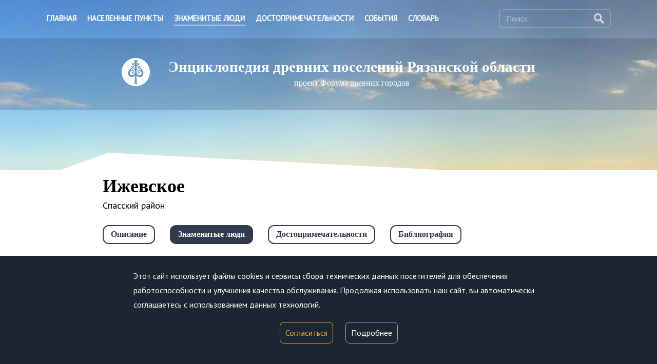

--- FILE ---
content_type: text/html; charset=windows-1251
request_url: http://rznoldenc.ru/tview/29/persons/199
body_size: 7885
content:
<html><head>
<html><head><title>Ижевское | Энциклопедия древних поселений Рязанской области</title><meta name="viewport" content="width=device-width, initial-scale=1, user-scalable=no">
<link rel="stylesheet" href="/css/style.css" type="text/css">
<link rel="stylesheet" href="https://use.typekit.net/oov2wcw.css">
<script src="/js/jquery.min.js"></script>
<script src="/js/main.js"></script>
<script src="/js/rselect.js"></script>
<script src="/js/responsiveslides.min.js"></script>
<script src="/js/uhpv-full.min.js"></script>
<script src="/js/jquery.cookie.js"></script>

<link rel="stylesheet" href="/css/fotorama.css" type="text/css">
<script src="/js/fotorama.js"></script>

<link rel="stylesheet" href="/css/likely.css" type="text/css">
<script src="/js/likely.js"></script>

<link rel="stylesheet" href="/css/select2.min.css" type="text/css">
<script src="/js/select2.min.js"></script>


<script>
var uhe = 2,
 lng = 'ru',
 has = 0,
 imgs = 1,
 bg = 1,
 hwidth = 1200,
 bgs = ['1','2'],
 fonts = ['17','19','21'];

$(document).ready(function(){uhpv(has)});
</script>
<!-- Инициализация карты -->
    <script src="https://api-maps.yandex.ru/2.1/?load=package.full&lang=ru-RU" type="text/javascript"></script>
    <script type="text/javascript">
        ymaps.ready(init);
        var myMap, myPlacemark;

        function init(){ 
            myMap = new ymaps.Map ("YMapsID", {
                center: [54.625362596166646,39.70773856637571],
                zoom: 13,
		controls: ['smallMapDefaultSet','trafficControl'],
            }); 

	myMap.behaviors.disable('scrollZoom');            

	var Towns = new ymaps.GeoObjectCollection({}, {
		  preset: 'islands#darkblueIcon',
                  geoObjectCursor: 'point',
                  geoObjectDraggable: true,
                  balloonCloseButton: true           
	   });


	//Населенные пункты
myPlacemark1 = new ymaps.Placemark([54.282219, 39.079904], {iconContent: '',hintContent: 'Арсеньево',id: '<b>1</b>'});Towns.add(myPlacemark1);	myPlacemark1.events.add('click', function () {location.href='/tview/1/info/';});myPlacemark2 = new ymaps.Placemark([53.840781, 39.855285], {iconContent: '',hintContent: 'Великая Лука',id: '<b>2</b>'});Towns.add(myPlacemark2);	myPlacemark2.events.add('click', function () {location.href='/tview/2/info/';});myPlacemark3 = new ymaps.Placemark([53.97763, 39.815804], {iconContent: '',hintContent: 'Гальцово (Микитинское)',id: '<b>3</b>'});Towns.add(myPlacemark3);	myPlacemark3.events.add('click', function () {location.href='/tview/3/info/';});myPlacemark4 = new ymaps.Placemark([54.305409, 40.217755], {iconContent: '',hintContent: 'Добрый Сот',id: '<b>4</b>'});Towns.add(myPlacemark4);	myPlacemark4.events.add('click', function () {location.href='/tview/4/info/';});myPlacemark5 = new ymaps.Placemark([54.068694, 40.048512], {iconContent: '',hintContent: 'Добрятино',id: '<b>5</b>'});Towns.add(myPlacemark5);	myPlacemark5.events.add('click', function () {location.href='/tview/5/info/';});myPlacemark6 = new ymaps.Placemark([53.937965, 39.712758], {iconContent: '',hintContent: 'Дроково',id: '<b>6</b>'});Towns.add(myPlacemark6);	myPlacemark6.events.add('click', function () {location.href='/tview/6/info/';});myPlacemark7 = new ymaps.Placemark([53.913672, 40.130016], {iconContent: '',hintContent: 'Жаркое',id: '<b>7</b>'});Towns.add(myPlacemark7);	myPlacemark7.events.add('click', function () {location.href='/tview/7/info/';});myPlacemark8 = new ymaps.Placemark([53.840058, 39.73129], {iconContent: '',hintContent: 'Залесно-Чулково',id: '<b>8</b>'});Towns.add(myPlacemark8);	myPlacemark8.events.add('click', function () {location.href='/tview/8/info/';});myPlacemark9 = new ymaps.Placemark([53.775106, 39.493237], {iconContent: '',hintContent: 'Корневое',id: '<b>9</b>'});Towns.add(myPlacemark9);	myPlacemark9.events.add('click', function () {location.href='/tview/9/info/';});myPlacemark10 = new ymaps.Placemark([53.529894, 39.460026], {iconContent: '',hintContent: 'Милославское',id: '<b>10</b>'});Towns.add(myPlacemark10);	myPlacemark10.events.add('click', function () {location.href='/tview/10/info/';});myPlacemark11 = new ymaps.Placemark([53.844914, 38.914803], {iconContent: '',hintContent: 'Нагиши',id: '<b>11</b>'});Towns.add(myPlacemark11);	myPlacemark11.events.add('click', function () {location.href='/tview/11/info/';});myPlacemark12 = new ymaps.Placemark([54.629565, 39.741917], {iconContent: '',hintContent: 'Рязань (Переяславль-Рязанский)',id: '<b>12</b>'});Towns.add(myPlacemark12);	myPlacemark12.events.add('click', function () {location.href='/tview/12/info/';});myPlacemark13 = new ymaps.Placemark([53.776792, 39.466422], {iconContent: '',hintContent: 'Пупки',id: '<b>13</b>'});Towns.add(myPlacemark13);	myPlacemark13.events.add('click', function () {location.href='/tview/13/info/';});myPlacemark14 = new ymaps.Placemark([54.40288, 40.423721], {iconContent: '',hintContent: 'Старая Рязань',id: '<b>14</b>'});Towns.add(myPlacemark14);	myPlacemark14.events.add('click', function () {location.href='/tview/14/info/';});myPlacemark15 = new ymaps.Placemark([53.910129, 40.143303], {iconContent: '',hintContent: 'Григорьевское',id: '<b>15</b>'});Towns.add(myPlacemark15);	myPlacemark15.events.add('click', function () {location.href='/tview/15/info/';});myPlacemark16 = new ymaps.Placemark([54.069756, 40.127789], {iconContent: '',hintContent: 'Гудово',id: '<b>16</b>'});Towns.add(myPlacemark16);	myPlacemark16.events.add('click', function () {location.href='/tview/16/info/';});myPlacemark17 = new ymaps.Placemark([54.364205, 40.224034], {iconContent: '',hintContent: 'Острая Лука',id: '<b>17</b>'});Towns.add(myPlacemark17);	myPlacemark17.events.add('click', function () {location.href='/tview/17/info/';});myPlacemark18 = new ymaps.Placemark([53.743475, 39.506693], {iconContent: '',hintContent: 'Секирино',id: '<b>18</b>'});Towns.add(myPlacemark18);	myPlacemark18.events.add('click', function () {location.href='/tview/18/info/';});myPlacemark19 = new ymaps.Placemark([54.030909, 40.17221], {iconContent: '',hintContent: 'Новопоселенный Рог',id: '<b>19</b>'});Towns.add(myPlacemark19);	myPlacemark19.events.add('click', function () {location.href='/tview/19/info/';});myPlacemark20 = new ymaps.Placemark([54.54524, 40.198639], {iconContent: '',hintContent: 'Ярустово',id: '<b>20</b>'});Towns.add(myPlacemark20);	myPlacemark20.events.add('click', function () {location.href='/tview/20/info/';});myPlacemark21 = new ymaps.Placemark([54.407234, 40.534294], {iconContent: '',hintContent: 'Исады',id: '<b>21</b>'});Towns.add(myPlacemark21);	myPlacemark21.events.add('click', function () {location.href='/tview/21/info/';});myPlacemark22 = new ymaps.Placemark([54.514525, 41.813666], {iconContent: '',hintContent: 'Нестерово',id: '<b>22</b>'});Towns.add(myPlacemark22);	myPlacemark22.events.add('click', function () {location.href='/tview/22/info/';});myPlacemark23 = new ymaps.Placemark([54.023558, 41.713073], {iconContent: '',hintContent: 'Шацк',id: '<b>23</b>'});Towns.add(myPlacemark23);	myPlacemark23.events.add('click', function () {location.href='/tview/23/info/';});myPlacemark24 = new ymaps.Placemark([54.829093, 39.543614], {iconContent: '',hintContent: 'Чешуево',id: '<b>24</b>'});Towns.add(myPlacemark24);	myPlacemark24.events.add('click', function () {location.href='/tview/24/info/';});myPlacemark25 = new ymaps.Placemark([54.924894, 39.834695], {iconContent: '',hintContent: 'Солотча',id: '<b>25</b>'});Towns.add(myPlacemark25);	myPlacemark25.events.add('click', function () {location.href='/tview/25/info/';});myPlacemark26 = new ymaps.Placemark([53.669513, 39.572872], {iconContent: '',hintContent: 'Подноволоки',id: '<b>26</b>'});Towns.add(myPlacemark26);	myPlacemark26.events.add('click', function () {location.href='/tview/26/info/';});myPlacemark27 = new ymaps.Placemark([54.669655, 42.027986], {iconContent: '',hintContent: 'Азеево',id: '<b>27</b>'});Towns.add(myPlacemark27);	myPlacemark27.events.add('click', function () {location.href='/tview/27/info/';});myPlacemark28 = new ymaps.Placemark([54.937288, 41.391368], {iconContent: '',hintContent: 'Касимов',id: '<b>28</b>'});Towns.add(myPlacemark28);	myPlacemark28.events.add('click', function () {location.href='/tview/28/info/';});myPlacemark29 = new ymaps.Placemark([54.553611, 40.867704], {iconContent: '',hintContent: 'Ижевское',id: '<b>29</b>'});Towns.add(myPlacemark29);	myPlacemark29.events.add('click', function () {location.href='/tview/29/info/';});myPlacemark30 = new ymaps.Placemark([54.232506, 39.023517], {iconContent: '',hintContent: 'Михайлов',id: '<b>30</b>'});Towns.add(myPlacemark30);	myPlacemark30.events.add('click', function () {location.href='/tview/30/info/';});myPlacemark31 = new ymaps.Placemark([54.159511, 41.771454], {iconContent: '',hintContent: 'Каверино',id: '<b>31</b>'});Towns.add(myPlacemark31);	myPlacemark31.events.add('click', function () {location.href='/tview/31/info/';});myPlacemark32 = new ymaps.Placemark([53.708949, 40.062894], {iconContent: '',hintContent: 'Ряжск',id: '<b>32</b>'});Towns.add(myPlacemark32);	myPlacemark32.events.add('click', function () {location.href='/tview/32/info/';});myPlacemark33 = new ymaps.Placemark([54.120146, 42.088982], {iconContent: '',hintContent: 'Ямбирно',id: '<b>33</b>'});Towns.add(myPlacemark33);	myPlacemark33.events.add('click', function () {location.href='/tview/33/info/';});myPlacemark34 = new ymaps.Placemark([54.322783, 40.877864], {iconContent: '',hintContent: 'Шилово',id: '<b>34</b>'});Towns.add(myPlacemark34);	myPlacemark34.events.add('click', function () {location.href='/tview/34/info/';});myPlacemark35 = new ymaps.Placemark([54.280169, 40.935787], {iconContent: '',hintContent: 'Тимошкино',id: '<b>35</b>'});Towns.add(myPlacemark35);	myPlacemark35.events.add('click', function () {location.href='/tview/35/info/';});myPlacemark36 = new ymaps.Placemark([54.360281, 40.608289], {iconContent: '',hintContent: 'Тайдаково',id: '<b>36</b>'});Towns.add(myPlacemark36);	myPlacemark36.events.add('click', function () {location.href='/tview/36/info/';});myPlacemark37 = new ymaps.Placemark([54.377931, 40.764425], {iconContent: '',hintContent: 'Санское',id: '<b>37</b>'});Towns.add(myPlacemark37);	myPlacemark37.events.add('click', function () {location.href='/tview/37/info/';});myPlacemark38 = new ymaps.Placemark([54.200486, 41.369593], {iconContent: '',hintContent: 'Остро-Пластиково',id: '<b>38</b>'});Towns.add(myPlacemark38);	myPlacemark38.events.add('click', function () {location.href='/tview/38/info/';});myPlacemark39 = new ymaps.Placemark([54.286508, 40.34961], {iconContent: '',hintContent: 'Кирицы',id: '<b>39</b>'});Towns.add(myPlacemark39);	myPlacemark39.events.add('click', function () {location.href='/tview/39/info/';});myPlacemark40 = new ymaps.Placemark([53.878447, 40.132101], {iconContent: '',hintContent: 'Кипчаково',id: '<b>40</b>'});Towns.add(myPlacemark40);	myPlacemark40.events.add('click', function () {location.href='/tview/40/info/';});myPlacemark41 = new ymaps.Placemark([54.174328, 39.948736], {iconContent: '',hintContent: 'Большие Поляны',id: '<b>41</b>'});Towns.add(myPlacemark41);	myPlacemark41.events.add('click', function () {location.href='/tview/41/info/';});myPlacemark42 = new ymaps.Placemark([54.55973, 40.950331], {iconContent: '',hintContent: 'Наземное',id: '<b>42</b>'});Towns.add(myPlacemark42);	myPlacemark42.events.add('click', function () {location.href='/tview/42/info/';});myPlacemark43 = new ymaps.Placemark([54.55973, 40.950331], {iconContent: '',hintContent: 'Лоша',id: '<b>43</b>'});Towns.add(myPlacemark43);	myPlacemark43.events.add('click', function () {location.href='/tview/43/info/';});myPlacemark44 = new ymaps.Placemark([53.88298, 39.78536], {iconContent: '',hintContent: 'Крутое',id: '<b>44</b>'});Towns.add(myPlacemark44);	myPlacemark44.events.add('click', function () {location.href='/tview/44/info/';});myPlacemark45 = new ymaps.Placemark([54.077617, 40.040688], {iconContent: '',hintContent: 'Никитино',id: '<b>45</b>'});Towns.add(myPlacemark45);	myPlacemark45.events.add('click', function () {location.href='/tview/45/info/';});myPlacemark46 = new ymaps.Placemark([53.946371, 39.994038], {iconContent: '',hintContent: 'Копцево',id: '<b>46</b>'});Towns.add(myPlacemark46);	myPlacemark46.events.add('click', function () {location.href='/tview/46/info/';});myPlacemark47 = new ymaps.Placemark([53.979674, 40.208134], {iconContent: '',hintContent: 'Ключ',id: '<b>47</b>'});Towns.add(myPlacemark47);	myPlacemark47.events.add('click', function () {location.href='/tview/47/info/';});myPlacemark48 = new ymaps.Placemark([54.494497, 39.771732], {iconContent: '',hintContent: 'Затишье',id: '<b>48</b>'});Towns.add(myPlacemark48);	myPlacemark48.events.add('click', function () {location.href='/tview/48/info/';});myPlacemark49 = new ymaps.Placemark([54.152256, 39.050628], {iconContent: '',hintContent: 'Бояринцево',id: '<b>49</b>'});Towns.add(myPlacemark49);	myPlacemark49.events.add('click', function () {location.href='/tview/49/info/';});myPlacemark50 = new ymaps.Placemark([53.926351, 39.985999], {iconContent: '',hintContent: 'Бобровинки',id: '<b>50</b>'});Towns.add(myPlacemark50);	myPlacemark50.events.add('click', function () {location.href='/tview/50/info/';});myPlacemark51 = new ymaps.Placemark([53.925587, 39.869757], {iconContent: '',hintContent: 'Аманово',id: '<b>51</b>'});Towns.add(myPlacemark51);	myPlacemark51.events.add('click', function () {location.href='/tview/51/info/';});myPlacemark52 = new ymaps.Placemark([54.461258, 39.339113], {iconContent: '',hintContent: 'Плахино',id: '<b>52</b>'});Towns.add(myPlacemark52);	myPlacemark52.events.add('click', function () {location.href='/tview/52/info/';});myPlacemark53 = new ymaps.Placemark([54.261778, 40.13069], {iconContent: '',hintContent: 'Быково',id: '<b>53</b>'});Towns.add(myPlacemark53);	myPlacemark53.events.add('click', function () {location.href='/tview/53/info/';});myPlacemark54 = new ymaps.Placemark([54.559078, 42.467244], {iconContent: '',hintContent: 'Кадом',id: '<b>54</b>'});Towns.add(myPlacemark54);	myPlacemark54.events.add('click', function () {location.href='/tview/54/info/';});myPlacemark55 = new ymaps.Placemark([54.031792, 39.868562], {iconContent: '',hintContent: 'Бестужево',id: '<b>55</b>'});Towns.add(myPlacemark55);	myPlacemark55.events.add('click', function () {location.href='/tview/55/info/';});myPlacemark56 = new ymaps.Placemark([54.966148, 41.75144], {iconContent: '',hintContent: 'Елатьма',id: '<b>56</b>'});Towns.add(myPlacemark56);	myPlacemark56.events.add('click', function () {location.href='/tview/56/info/';});myPlacemark57 = new ymaps.Placemark([54.757893, 39.785351], {iconContent: '',hintContent: 'Аграфенина Пустынь (Агро-Пустынь)',id: '<b>57</b>'});Towns.add(myPlacemark57);	myPlacemark57.events.add('click', function () {location.href='/tview/57/info/';});myPlacemark58 = new ymaps.Placemark([54.703062, 39.60302], {iconContent: '',hintContent: 'Городище',id: '<b>58</b>'});Towns.add(myPlacemark58);	myPlacemark58.events.add('click', function () {location.href='/tview/58/info/';});myPlacemark59 = new ymaps.Placemark([53.9347, 39.847478], {iconContent: '',hintContent: 'Мурзинка',id: '<b>59</b>'});Towns.add(myPlacemark59);	myPlacemark59.events.add('click', function () {location.href='/tview/59/info/';});myPlacemark60 = new ymaps.Placemark([54.026102, 40.103067], {iconContent: '',hintContent: 'Незнаново',id: '<b>60</b>'});Towns.add(myPlacemark60);	myPlacemark60.events.add('click', function () {location.href='/tview/60/info/';});myPlacemark61 = new ymaps.Placemark([54.779141, 39.368551], {iconContent: '',hintContent: 'Срезнево',id: '<b>61</b>'});Towns.add(myPlacemark61);	myPlacemark61.events.add('click', function () {location.href='/tview/61/info/';});myPlacemark62 = new ymaps.Placemark([53.956438, 39.742717], {iconContent: '',hintContent: 'Чижово',id: '<b>62</b>'});Towns.add(myPlacemark62);	myPlacemark62.events.add('click', function () {location.href='/tview/62/info/';});myPlacemark63 = new ymaps.Placemark([54.238079, 39.275952], {iconContent: '',hintContent: 'Ижеславль',id: '<b>64</b>'});Towns.add(myPlacemark63);	myPlacemark63.events.add('click', function () {location.href='/tview/64/info/';});myPlacemark64 = new ymaps.Placemark([54.168446, 40.900196], {iconContent: '',hintContent: 'Летники',id: '<b>66</b>'});Towns.add(myPlacemark64);	myPlacemark64.events.add('click', function () {location.href='/tview/66/info/';});myPlacemark65 = new ymaps.Placemark([54.384171, 42.019488], {iconContent: '',hintContent: 'Бастаново',id: '<b>67</b>'});Towns.add(myPlacemark65);	myPlacemark65.events.add('click', function () {location.href='/tview/67/info/';});myPlacemark66 = new ymaps.Placemark([53.611747, 39.138267], {iconContent: '',hintContent: 'Чернава',id: '<b>68</b>'});Towns.add(myPlacemark66);	myPlacemark66.events.add('click', function () {location.href='/tview/68/info/';});myPlacemark67 = new ymaps.Placemark([54.520822, 40.056471], {iconContent: '',hintContent: 'Вышгород',id: '<b>70</b>'});Towns.add(myPlacemark67);	myPlacemark67.events.add('click', function () {location.href='/tview/70/info/';});myPlacemark68 = new ymaps.Placemark([54.42819, 42.061367], {iconContent: '',hintContent: 'Кошибеево',id: '<b>71</b>'});Towns.add(myPlacemark68);	myPlacemark68.events.add('click', function () {location.href='/tview/71/info/';});myPlacemark69 = new ymaps.Placemark([54.668468, 39.812741], {iconContent: '',hintContent: 'Шумашь',id: '<b>72</b>'});Towns.add(myPlacemark69);	myPlacemark69.events.add('click', function () {location.href='/tview/72/info/';});myPlacemark70 = new ymaps.Placemark([53.639655, 39.946113], {iconContent: '',hintContent: 'Журавинка',id: '<b>74</b>'});Towns.add(myPlacemark70);	myPlacemark70.events.add('click', function () {location.href='/tview/74/info/';});myPlacemark71 = new ymaps.Placemark([54.528169, 39.179743], {iconContent: '',hintContent: 'Крупники',id: '<b>75</b>'});Towns.add(myPlacemark71);	myPlacemark71.events.add('click', function () {location.href='/tview/75/info/';});myPlacemark72 = new ymaps.Placemark([54.819347, 39.71557], {iconContent: '',hintContent: 'Пощупово',id: '<b>76</b>'});Towns.add(myPlacemark72);	myPlacemark72.events.add('click', function () {location.href='/tview/76/info/';});myPlacemark73 = new ymaps.Placemark([54.120959, 39.610476], {iconContent: '',hintContent: 'Пронск',id: '<b>77</b>'});Towns.add(myPlacemark73);	myPlacemark73.events.add('click', function () {location.href='/tview/77/info/';});myPlacemark74 = new ymaps.Placemark([54.557908, 39.895359], {iconContent: '',hintContent: 'Астромино',id: '<b>79</b>'});Towns.add(myPlacemark74);	myPlacemark74.events.add('click', function () {location.href='/tview/79/info/';});myPlacemark75 = new ymaps.Placemark([54.72489, 39.558634], {iconContent: '',hintContent: 'Ходынино',id: '<b>80</b>'});Towns.add(myPlacemark75);	myPlacemark75.events.add('click', function () {location.href='/tview/80/info/';});myPlacemark76 = new ymaps.Placemark([54.424964, 39.608751], {iconContent: '',hintContent: 'Казарь',id: '<b>81</b>'});Towns.add(myPlacemark76);	myPlacemark76.events.add('click', function () {location.href='/tview/81/info/';});myPlacemark77 = new ymaps.Placemark([53.837343, 39.606541], {iconContent: '',hintContent: 'Вослебово',id: '<b>82</b>'});Towns.add(myPlacemark77);	myPlacemark77.events.add('click', function () {location.href='/tview/82/info/';});myPlacemark78 = new ymaps.Placemark([54.819347, 39.71557], {iconContent: '',hintContent: 'Пощупово',id: '<b>83</b>'});Towns.add(myPlacemark78);	myPlacemark78.events.add('click', function () {location.href='/tview/83/info/';});myPlacemark79 = new ymaps.Placemark([54.18365, 40.197435], {iconContent: '',hintContent: 'Столпцы',id: '<b>87</b>'});Towns.add(myPlacemark79);	myPlacemark79.events.add('click', function () {location.href='/tview/87/info/';});myPlacemark80 = new ymaps.Placemark([54.655433, 39.933824], {iconContent: '',hintContent: 'Дубровичи',id: '<b>88</b>'});Towns.add(myPlacemark80);	myPlacemark80.events.add('click', function () {location.href='/tview/88/info/';});myPlacemark81 = new ymaps.Placemark([53.894612, 40.176136], {iconContent: '',hintContent: 'Княжое',id: '<b>89</b>'});Towns.add(myPlacemark81);	myPlacemark81.events.add('click', function () {location.href='/tview/89/info/';});myPlacemark82 = new ymaps.Placemark([54.590202, 39.951036], {iconContent: '',hintContent: 'Льгово',id: '<b>90</b>'});Towns.add(myPlacemark82);	myPlacemark82.events.add('click', function () {location.href='/tview/90/info/';});myPlacemark83 = new ymaps.Placemark([54.590202, 39.951036], {iconContent: '',hintContent: 'Льгово',id: '<b>91</b>'});Towns.add(myPlacemark83);	myPlacemark83.events.add('click', function () {location.href='/tview/91/info/';});myPlacemark84 = new ymaps.Placemark([54.730812, 39.505463], {iconContent: '',hintContent: 'Рыбное',id: '<b>92</b>'});Towns.add(myPlacemark84);	myPlacemark84.events.add('click', function () {location.href='/tview/92/info/';});
            myMap.geoObjects.add(Towns);

	    myMap.setBounds(myMap.geoObjects.getBounds());

           myMap.controls
                .add('zoomControl')
                .add('typeSelector');

        }

    </script>
<!-- /Инициализация карты -->
</head>
<body>
<!-- Шапка смартфоны -->
<div id=header1M><table width=100%><tr><td style='xbackground:#FFFFFF;'></td><td width=27 id=mnav1 style='background:#FFFFFF;'><a href=# id=mnav><img src=/img/mnav.png width=27 height=20></a></td></tr></table>
<div id=Mnavmenu1>
<ul class=Mnavmenu2>	
<li class=Mnavmenu2><a href=/ >Главная</a></li><li class=Mnavmenu2><a href=/towns >Населенные пункты</a></li><li class=Mnavmenu2><a href=/persons class=sel>Знаменитые люди</a></li><li class=Mnavmenu2><a href=/sights >Достопримечательности</a></li><li class=Mnavmenu2><a href=/news >События</a></li><li class=Mnavmenu2><a href=/voca >Словарь</a></li><li class=Mnavmenu2><a href=/search><img src=/img/msd.png width=16 align=absmiddle style='margin:0px 4px 3px 0px;'> Поиск</a></li></ul>
</div>
</div>
<div id=header1Mtitle>
<table width=100% style='max-width:100%;margin-top:54px;'><tr><td style="background-image:url('/img/indexBg1inner.png');" align=center class=title1c><img src=/img/logo1w.png style='margin-bottom:20px;'><br>Энциклопедия древних поселений Рязанской области<br><small>проект Форума древних городов</small>
</td></tr></table>
</div>
<!-- /Шапка смартфоны --> 

<!-- Шапка обычная -->
<div id=header1index>
<a id=eye1 href=# onclick='uvcl();return false;'><img src=/img/eye1.png></a>
<table width=100% align=center><tr><td class=indexMenu>
<a href=/ >Главная</a><a href=/towns >Населенные пункты</a><a href=/persons class=sel>Знаменитые люди</a><a href=/sights >Достопримечательности</a><a href=/news >События</a><a href=/voca >Словарь</a></td><td class=indexSearch>
<input id=indexSearchIn onclick="javascript:window.location='/search';" type=text value='Поиск'><input type=image src=/img/s.png id=indexSearchBt>
</td></tr></table>
<table width=100% style='max-width:100%;margin-top:20px;'><tr><td style="background-image:url('/img/indexBg1.png');" align=center><table align=center><tr><td class=logo1w><a href=/><img src=/img/logo1w.png></a></td><td class=title1w><a href=/ style='color:#FFFFFF;text-decoration:none;'><big style='font-size:29px;line-height:31px;'>Энциклопедия древних поселений Рязанской области</big><br><small>проект Форума древних городов</small></a></td></tr></table>
</td></tr></table>
</div>
<!-- /Шапка обычная -->

 <div id=header1bg>
  <div id=slide1>
<ul class=rslides style="height:332px;"><li style="height:332px;background-image:url('/ipics/i3.jpg')"></li></ul>  </div>
 </div>
<div id=innerPage>

  <div style="width:100%;height:34px;background-image:url('/img/indexBg2inner.png');background-repeat:no-repeat;background-position:top center;"></div>
<!-- title -->
  <div style="width:100%;background:#FFFFFF;text-align:center;padding:10px 50px 30px 50px;box-sizing:border-box;">
	<table align=center id=innerTitle><tr><td>
		<h1>Ижевское</h1>
		Спасский район	</td></tr>
<!-- submenu --><tr><td><div class=submenu><a href=/tview/29/info >Описание</a><a href=/tview/29/persons class=sel>Знаменитые люди</a><a href=/tview/29/sights >Достопримечательности</a><a href=/tview/29/biblio >Библиография</a></div></td></tr><!-- submenu -->	</table>
  </div>
<!-- /title -->




<!-- mainArea -->
  <div id=mainArea style="width:100%;text-align:center;padding:37px 50px 37px 50px;box-sizing:border-box;">
	<table align=center id=mainAreaTd style='max-width:1040px;' ><tr><td>
	<img src=/ppics/1306202306330664.jpg align=left style='max-width:300px;margin:0px 20px 10px 0px;'><h2>Лапушкин Иосиф Александрович</h2>Иосиф Александрович родился 3 сентября 1916 г. в с. Ижевское Спасского у. Рязанской губ. (ныне Спасский р-н) в крестьянской семье. В 1928 г. окончил 5 классов Ижевской начальной школы. Учился на курсах трактористов, работал бригадиром тракторной бригады в совхозе &laquo;Яльдино&raquo;, затем &mdash; механиком МТС.<p></p><p></p>
16 октября 1937 г. призван в Красную Армию Проскуровским РВК Каменец-Подольской обл. Окончил полковую школу, в 1940 г. &mdash; КУКС, с того же года &mdash; член ВКП(б).<p></p><p></p>
В боях Великой Отечественной войны с первых дней, воевал на Юго-Западном фронте. 20 октября 1941 г. был ранен. С октября 1941 по март 1944 г. находился в плену. С 19 августа 1944 г. &mdash; командир роты 113-го стр. полка (32-я стр. Верхнеднепровская Краснознаменная ордена Суворова стр. дивизия, 4-я ударная армия, 1-й Прибалтийский фронт).<p></p><p></p> Мл. лейтенант Лапушкин отличился в боях на Куршской косе.<p></p><p></p>
Из наградного листа: &laquo;... 29 января 1945 г. войска противника продвигались от Мемеля на Кенигсберг по косе Куриш-Нерунг... Мл. лейтенанту Лапушкину, была поставлена боевая задача форсировать залив Куриш-Гаф [Куршский залив] и занять траншеи противника...<p></p>
Лапушкин с группой бойцов в 20 человек быстрым маневром форсировал залив и ворвался в траншеи противника. Противник от внезапного удара был вынужден отступить.<p></p>
В течение дня эта группа храбрецов... отбила 6 контратак численно и технически превосходящих сил противника. Подкрепления не было, связь нарушена. Противник продолжал яростно наступать, но это не сломило духа отважных героев, патриотов Родины.<p></p>
Под командой мл. лейтенанта Лапушкина группа бросилась в контратаку на врага, вступила в рукопашный бой в 2-х траншеях противника и выбила его.<p></p>
Мл. лейтенант Лапушкин в рукопашной схватке уничтожил 5 немцев и погиб смертью храбрых&raquo;. <p></p><p></p>
Похоронен у населенного пункта Кайряй (Литва).<p></p><p></p>
Звание Героя Советского Союза присвоено 19 апреля 1945 г. посмертно.
<p></p>
<i>Подробнее см. <a href="http://info.rounb.ru/elbibl/el_res/bogatiri/GeroiSovSouza/Lapushkin.html" target="_blank">на ресурсе краеведческого отдела &laquo;Богатыри земли Рязанской&raquo;</a></i>
	<div style='margin:0px;margin-top:60px;text-align:right;'>
<div class="likely likely-big">
  <div class="twitter"></div>
  <div class="facebook"></div>
  <div class="vkontakte"></div>
  <div class="telegram"></div>
  <div class="odnoklassniki"></div>
</div>
</div>
	</td></tr></table>
  </div>
<!-- /mainArea -->




<!-- Ссылки -->
<div id=links>
<div><a href=https://kkt.ryazangov.ru/ target=_blank><img src=/partners/p1.png style='margin-right:100px;'></a></div>
<div><a href=https://minter.ryazangov.ru/ target=_blank><img src=/partners/p2.png style='margin-right:112px;'></a></div>
<div><a href=https://rounb.ru/ target=_blank><img src=/partners/p11.png style='margin-right:112px;'></a></div>
<div><a href=https://kraeved.rounb.ru/ target=_blank><img src=/partners/p3.png style='margin-right:112px;'></a></div>
<div><a href=https://www.rsu.edu.ru/ target=_blank><img src=/partners/p4.png style='margin-right:112px;'></a></div>
<div><a href=http://cnt-ryazan.ru/ target=_blank><img src=/partners/p5.png style='margin-right:112px;'></a></div>
<div><a href=http://iac62.ru/ target=_blank><img src=/partners/p6.png style='margin-right:112px;'></a></div>
<div><a href=http://garo62.ru/ target=_blank><img src=/partners/p7.png style='margin-right:112px;'></a></div>
<div><a href=http://oor62.ru/ target=_blank><img src=/partners/p8.png style='margin-right:112px;'></a></div>
<div><a href=http://rbo62.ru/ target=_blank><img src=/partners/p9.png style='margin-right:112px;'></a></div>
<div><a href=http://culture-rzn.ru/ target=_blank><img src=/partners/p10.png style='margin-right:112px;'></a></div>
</div>
<!-- /Ссылки -->
<div id=footer>
<table align=center width=100% style='max-width:1200px;'><tr><td class=footer1>
<div class=footer5>
<a href=https://vk.com/biblioryazan target=_blank><img src=/img/vk.png></a>
</div>
<div class=footer6>
© <a href=https://rounb.ru/ target=_blank>ГБУК РО «Библиотека им. Горького»</a>, 2021<br>
Копирование материалов только с разрешения администрации сайта<br>
Разработка сайта <a href=http://pbcdesign.ru target=_blank>PBCdesign.ru</a>
</div>
<div class=footer7>
При поддержке<br><a href=https://www.ryazangov.ru target=_blank>Правительства Рязанской области</a>
</div>
<div class=footer8>
390000, г. Рязань, ул. Ленина, 52<br>+7 (4912) 93-55-78<br><a href=mailto:kray@rounb.ru>kray@rounb.ru</a>
</div>
</td></tr></table>
</div>
</div><!-- innerPage -->
<!-- Yandex.Metrika counter -->
<script type="text/javascript" >
   (function(m,e,t,r,i,k,a){m[i]=m[i]||function(){(m[i].a=m[i].a||[]).push(arguments)};
   m[i].l=1*new Date();k=e.createElement(t),a=e.getElementsByTagName(t)[0],k.async=1,k.src=r,a.parentNode.insertBefore(k,a)})
   (window, document, "script", "https://mc.yandex.ru/metrika/tag.js", "ym");
 
   ym(85243345, "init", {
        clickmap:true,
        trackLinks:true,
        accurateTrackBounce:true
   });
</script>
<noscript><div><img src="https://mc.yandex.ru/watch/85243345" style="position:absolute; left:-9999px;" alt="" /></div></noscript>
<!-- /Yandex.Metrika counter -->

<div id=NoticeCheckDiv style='display:none;position:fixed;z-index:100;width:100%;bottom:0px;padding:25px 20px 50px 20px;background:#1c2631;border-top:0px;'><table align=center style='width:calc(100% - 40px);max-width:800px;'><tr><td style='color:#ffffff;line-height:28px;font-size:16px;'>Этот сайт использует файлы cookies и сервисы сбора технических данных посетителей для обеспечения работоспособности и улучшения качества обслуживания. Продолжая использовать наш сайт, вы автоматически соглашаетесь с использованием данных технологий.</td></tr><tr><td style='padding:20px 20px 0px 20px;vertical-align:middle;text-align:center;'><a href=# id=NoticeCheck>Согласиться</a> <a href=/agreement id=NoticeCheckMore>Подробнее</a></td></tr></table></div>

</body></html>

--- FILE ---
content_type: text/css
request_url: http://rznoldenc.ru/css/style.css
body_size: 3803
content:
@import url('https://fonts.googleapis.com/css?family=PT+Sans');

body{margin:0px;padding:0px;color:#000000;background:#31374b;font-family:'PT Sans';font-size:18px;line-height:30px;}
table{border:0px;border-collapse:collapse;}
table td{padding:0px;vertical-align:top;font-family:'PT Sans';}
img{border:0px;}

    a{color:#31374b;text-decoration:underline;}
	    a:hover{text-decoration:none;}


#header1bg{max-width:100%;background:#efefef;}

#header1index{z-index:2;position:absolute;display:block;width:100%;text-align:center;}
  #header1index table{max-width:1100px;}
  td.indexSearch{width:218px;padding-top:18px;}
	#indexSearchIn{width:218px;border:2px solid rgba(255,255,255,0.2);border-radius:6px;font-family:PT Sans;font-size:16px;line-height:16px;color:rgba(255,255,255,0.5);padding:6px 37px 7px 12px;background:none;}
	#indexSearchBt{width:20px;height:20px;position:absolute;margin-left:-33px;margin-top:8px;}
  td.indexMenu{padding:16px 34px 0px 0px;}
  td.indexMenu a{color:#ffffff;font-family:PT Sans;font-size:15px;text-transform:uppercase;color:#FFFFFF;display:inline-block;padding:10px 1px 3px 1px;margin:0px 19px 0px 0px;font-weight:bold;text-decoration:none;}
    td.indexMenu a:hover{border-bottom:2px solid #FFFFFF;}
    td.indexMenu a.sel{border-bottom:2px solid rgba(255,255,255,0.5);}

#eye1{display:block;position:absolute;top:16px;right:30px;}
td.logo1w{padding:38px 36px 47px 58px;vertical-align:top;}
td.title1w{font-family:Century Gothic;font-size:29px;line-height:31px;color:#FFFFFF;font-weight:bold;text-align:center;vertical-align:middle;padding-top:3px;padding-right:58px;}
  td.title1w small{font-weight:normal;font-size:16px;}


#indexPage{z-index:2;position:absolute;width:100%;top:0px;margin-top:755px;text-align:center;}

#indexProject{max-width:978px;}
  #indexProject td{padding:40px 95px 52px 45px;text-align:justify;font-family:PT Sans;font-size:17px;line-height:24px;color:#000000;}
    #indexProject td big{display:block;font-family:Century Gothic;font-size:24px;font-weight:bold;color:#33394e;margin-bottom:12px;}
    #indexProject td a{color:#000000;font-weight:bold;text-decoration:underline;}
      #indexProject td a:hover{text-decoration:none;}

#indexChoice{align-items:center;width:100%;}
#indexChoice1{display:inline-block;xbackground-image:url('/img/indexBg4.png');background-repeat:no-repeat;position:bottom left;width:300px;width:160px;height:83px;padding:0px 37px 0px 0px;vertical-align:middle;color:#e0e1e3;font-family:Century Gothic;font-size:26px;line-height:83px;font-weight:bold;text-align:right;}
#indexChoice2{display:inline-block;vertical-align:middle;padding-right:0px;padding-top:5px;max-width:100%;}
  #indexChoice2 select{height:27px;font-size:14px;border-radius:4px;text-align:center;height:30px;font-family:PT Sans;font-size:16px;width:225px;}
  #indexChoice2 input{height:27px;font-size:14px;border-radius:4px;height:30px;font-family:PT Sans;font-size:18px;border:0px;padding:0px 12px 0px 12px;}

  #indexSel1{xwidth:225px;margin:0px 7px 0px 7px;}
  #indexSel2{xwidth:225px;margin:0px 7px 0px 7px;}
  #indexSubmit{font-size:24px;background:#ffae27;color:#FFFFFF;font-family:PT Sans;margin-top:0px;}

#indexNews{border-top:1px solid #FFFFFF;background:#f5f5f6;padding:90px 20px 40px 20px;text-align:center;}
#indexNews1{width:100%;max-width:1080px;}
	#indexNews1 td big{display:block;font-family:Century Gothic;font-size:24px;font-weight:bold;color:#33394e;margin-left:22px;}

#indexNewsAll{display:flex;width:100%;flex-wrap: wrap;align-items:baseline;align-content:flex-start;justify-content:center;box-sizing:border-box;padding:35px 0px 35px 0px;text-align:left;}
a.news1{text-decoration:none;margin:0px 28px 0px 28px;width:calc(33%-28px);}
  a.news1:hover div.news2_1{border-color:#ffa716;}
div.news2{max-width:326px;}
div.news2 img{max-width:100%;}
div.news2_1{color:#000000;font-family:Century Gothic;font-size:15px;line-height:22px;padding:16px 0px 16px 0px;border-bottom:2px solid #babcc2;}
div.news2_2{color:#33394e;font-family:Century Gothic;font-size:14px;line-height:22px;padding:16px 0px 16px 0px;}


#links{display:flex;align-items:center;justify-content:center;width:100%;background:#FFFFFF;padding:59px 20px 13px 20px;box-sizing:border-box;text-align:center;flex-wrap: wrap;}
  #links div img{opacity:0.8;filter:grayscale(100%);max-width:100%;margin-bottom:50px;}
  #links div img:hover{opacity:1.0;filter:grayscale(0%);}


#footer{bottom:0px;width:100%;background:#31374b;}
td.footer1{color:#FFFFFF;padding:0px 20px 0px 20px;box-sizing:border-box;}
div.footer3{display:table-cell;color:#94969e;font-size:13px;line-height:24px;text-align:left;font-family:Century Gothic;width:675px;min-width:420px;box-sizing:border-box;height:172px;padding-top:55px;float:left;}
  div.footer3 a{color:#FFFFFF;text-decoration:none;}
  div.footer3 a:hover{text-decoration:none;color:#ffa716;}
div.footer4{display:table-cell;color:#FFFFFF;font-size:16px;line-height:30px;text-align:left;font-family:Century Gothic;max-width:285px;min-width:265px;box-sizing:border-box;height:172px;padding-top:44px;float:left;}
  div.footer4 a{color:#FFFFFF;text-decoration:none;}
  div.footer4 a:hover{text-decoration:none;color:#ffa716;}

td.footer1{color:#FFFFFF;padding:50px 20px 30px 20px;box-sizing:border-box;}
div.footer5, div.footer6, div.footer7, div.footer8{display:table-cell;color:#ffffff;font-size:13px;line-height:24px;text-align:left;font-family:Century Gothic;box-sizing:border-box;margin-top:0px;float:left;margin-bottom:20px;}
  div.footer5{margin-right:50px;padding-top:7px;}
  div.footer6{margin-right:50px;}
  div.footer7{margin-right:50px;}
  div.footer5 a, div.footer6 a, div.footer7 a, div.footer8 a{color:#ffffff;text-decoration:none;}

#innerPage{z-index:2;position:absolute;width:100%;top:0px;margin-top:298px;text-align:center;}
#innerTitle{max-width:880px;width:100%;}
  #innerTitle td{font-size:18px;line-height:18px;text-align:left;}
    #innerTitle td h1{font-family:Century Gothic;font-size:36px;line-height:42px;font-weight:bold;color:#000000;margin:0px 0px 8px 0px;text-align:left;}

div.submenu{padding:29px 0px 0px 0px;}
  div.submenu a{display:inline-block;margin:0px 29px 20px 0px;font-family:Century Gothic;font-weight:bold;color:#31374b;font-size:16px;line-height:16px;height:37px;vertical-align:middle;padding:8px 14px 0px 14px;box-sizing:border-box;border:2px solid #33394e;border-radius:12px;white-space:nowrap;text-decoration:none;}
   div.submenu a.sel{background:#33394e;color:#FFFFFF;}
     div.submenu a.sel:hover{border-color:#33394e;}
   div.submenu a:hover{border-color:#ffa716;}

#mainArea{background:#f5f5f6;}
#mainAreaTd{max-width:880px;width:100%;}
  #mainAreaTd td{text-align:justify;font-family:PT Sans;font-size:17px;line-height:24px;color:#000000;}
    #mainAreaTd td p{margin:0px 0px 20px 0px;padding:0px;}
    #mainAreaTd td h2{font-size:26px;text-align:left;line-height:34px;margin:0px 0px 20px 0px;}
    #mainAreaTd td a{color:#31374b;text-decoration:underline;}
	    #mainAreaTd td a:hover{text-decoration:none;}


a.voca1{font-size:24px;display:inline-block;margin:10px 20px 10px 0px;float:left;text-decoration:none;padding:10px;font-weight:bold;}
  a.voca1:hover{background:#e0e1e3;}

a.voca1sm{font-size:16px;display:inline-block;margin:0px 10px 10px 0px;float:left;text-decoration:none;padding:3px 10px 3px 10px;font-weight:bold;background:#efefef;}
  a.voca1sm:hover{background:#e0e1e3;}


.rslides {
  position: relative;
  list-style: none;
  overflow: hidden;
  xwidth: 100%;
  height:847px;
  padding: 0;
  margin: 0;
  }

.rslides li {
  -webkit-backface-visibility: hidden;
  position: absolute;
  display: none;
  width: 100%;
  height:847px;
  background-position:center;background-repeat:no-repeat;
  left: 0;
  top: 0;
  }

.rslides li:first-child {
  position: relative;
  display: block;
  float: left;
  }

.rslides img {
  display: block;
  height: auto;
  float: center;
  width: 100%;
  border: 0;
  }

.centered-btns_nav {
  z-index: 3;
  position: absolute;
  -webkit-tap-highlight-color: rgba(0,0,0,0);
  top: 50%;
  left: 0;
  opacity: 0.7;
  text-indent: -9999px;
  overflow: hidden;
  text-decoration: none;
  height: 61px;
  width: 38px;
  background: transparent url("themes.gif") no-repeat left top;
  margin-top: -45px;
  }

.centered-btns_nav:active {
  opacity: 1.0;
  }

.centered-btns_nav.next {
  left: auto;
  background-position: right top;
  right: 0;
  }

.transparent-btns_nav {
  z-index: 3;
  position: absolute;
  -webkit-tap-highlight-color: rgba(0,0,0,0);
  top: 0;
  left: 0;
  display: block;
  background: #fff; /* Fix for IE6-9 */
  opacity: 0;
  filter: alpha(opacity=1);
  width: 48%;
  text-indent: -9999px;
  overflow: hidden;
  height: 91%;
  }

.transparent-btns_nav.next {
  left: auto;
  right: 0;
  }

.large-btns_nav {
  z-index: 3;
  position: absolute;
  -webkit-tap-highlight-color: rgba(0,0,0,0);
  opacity: 0.6;
  text-indent: -9999px;
  overflow: hidden;
  top: 0;
  bottom: 0;
  left: 0;
  background: #000 url("themes.gif") no-repeat left 50%;
  width: 38px;
  }

.large-btns_nav:active {
  opacity: 1.0;
  }

.large-btns_nav.next {
  left: auto;
  background-position: right 50%;
  right: 0;
  }

.centered-btns_nav:focus,
.transparent-btns_nav:focus,
.large-btns_nav:focus {
  outline: none;
  }

.centered-btns_tabs,
.transparent-btns_tabs,
.large-btns_tabs {
display:flex;justify-content:center;width:300px;margin:0px 0px 0px calc(50% - 150px);
  position:absolute;z-index:2;
  margin-top: -40px;
  text-align: center;
  }

.centered-btns_tabs li,
.transparent-btns_tabs li,
.large-btns_tabs li {
  display: inline;
  float: none;
  _float: left;
  *float: left;
  margin-right: 15px;
  }

.centered-btns_tabs a,
.transparent-btns_tabs a,
.large-btns_tabs a {
  text-indent: -9999px;
  overflow: hidden;
  -webkit-border-radius: 9px;
  -moz-border-radius: 9px;
  border-radius: 9px;
  background: #ccc;
  background: rgba(255,255,255, .2);
  xbackground: rgba(136,192,100, .8);
  display: inline-block;
  _display: block;
  *display: block;
  -webkit-box-shadow: inset 0 0 2px 0 rgba(0,0,0,.3);
  -moz-box-shadow: inset 0 0 2px 0 rgba(0,0,0,.3);
  box-shadow: inset 0 0 2px 0 rgba(0,0,0,.3);
  width: 18px;
  height: 18px;
  }

.centered-btns_here a,
.transparent-btns_here a,
.large-btns_here a {
  background: #FFF;
  background: rgba(136,192,100, .8);
  }



#header1M{display:none;position:fixed;z-index:10;top:0px;left:0px;width:100vw;xbackground:#ffffff;xborder-bottom:2px solid #E4E4E4;}
td.header1logoM{padding:8px 30px 8px 22px;}
td.header1logoM img{max-width:100%;}
td.header1titleM{padding:45px 65px 0px 0px;}

#mnav1{border-left:0px solid #dcdcdc;padding:17px 25px 16px 15px;vertical-align:middle;}
#mnav{text-decoration:none;}
#mline1{width:100%;height:3px;background:#45464b;margin:0px;padding:0px;}
  #v2mline1{width:100%;height:2px;background:#45464b;margin:0px;padding:0px;}

#Mnavmenu1{background:#45464b;background:#f5f5f6;padding:0px 0px 0px 0px;display:none;position:absolute;width:340px;right:0px;z-index:3;overflow-y:auto;height:calc(100vh - 55px);xborder-left:1px solid #babcc2;xmargin-top:2px;border-top:1px solid #babcc2;}
#Mnavmenu1 li a.sel{color:#FFFFFF;background:#31374b}
ul.Mnavmenu2{margin:0px;padding:0px;list-style:none;}
li.Mnavmenu2{padding:0px;border-bottom:1px solid #babcc2;}
ul.Mnavmenu2 li a{color:#31374b;text-decoration:none;display:block;padding:10px 0px 10px 14px;font-size:20px;line-height:22px;}
ul.Mnavmenu3{margin:0px 0px 0px 0px;padding:0px;list-style:none;border:0px;}
ul.Mnavmenu3 li{padding:0px;border-bottom:1px solid #babcc2;}
ul.Mnavmenu3 li a{color:#FFFFFF;text-decoration:none;display:block;padding:10px 0px 10px 14px;font-size:18px;line-height:20px;}
div.Mnavmenu4{display:none;background:#d8bd83;}

#header1Mtitle{display:none;}

@media screen and (max-width: 978px) {

html, body {
      overflow-x: hidden;
}

body{}

#header1index{display:none;}
#header1M{display:block;}

#header1Mtitle{display:block;position:absolute;z-index:2;width:100%;}
td.title1c{font-family:Century Gothic;font-size:29px;line-height:31px;color:#FFFFFF;font-weight:bold;text-align:center;vertical-align:middle;padding:48px 50px 50px 50px;}
  td.title1c small{font-weight:normal;font-size:16px;}

  #indexProject td{padding:20px 45px 40px 45px;text-align:left;font-family:Century Gothic;font-size:15px;line-height:28px;color:#000000;}

#indexChoice2{padding-bottom:30px;}

  #indexSel1{width:80%;margin-bottom:20px;}
  #indexSel2{width:80%;margin-bottom:20px;}
  #indexSubmit{width:30%;}

#indexNews{padding:40px 20px 0px 40px;}
a.news1{margin:30px 28px 30px 28px;}

#links{display:none;}

td.footer1{padding:40px 40px 40px 40px;}
div.footer3{display:block;color:#94969e;font-size:13px;line-height:24px;text-align:left;font-family:Century Gothic;width:auto;min-width:auto;box-sizing:border-box;padding-top:40px;height:auto;}
div.footer4{display:block;color:#FFFFFF;font-size:16px;line-height:30px;text-align:left;font-family:Century Gothic;width:auto;box-sizing:border-box;padding-top:24px;height:auto;}

  div.footer5{xmargin-right:0px;padding-top:0px;}
  div.footer6{xmargin-right:0px;}
  div.footer7{xmargin-right:0px;}

}



@media screen and (max-width: 1280px) {
 #eye1{display:none;}
}



@media screen and (max-width: 450px) {
}




 #hpvgd,.h-mdiv,.h-mdiv2,.h-ldiv,.h-rdiv {background:#EAEAEA; color:#6D6D6D;}
 #hpvgd {z-index:100; width:100%; border-bottom:2px solid rgb(230,230,230);}
 .h-mdiv {display:none; position:relative; margin:auto; text-align:center;}
 .h-mdiv2 {display:none; position:fixed; margin:auto; text-align:center; width:400px; height:200px;}
 .h-ldiv {float:left; padding:7px 10px 7px 0px;}
 .h-rdiv {position:absolute; top:7px; right:0px; text-align:right;}
 .h-ni {display:none !important;}
 a.hcmaf {color:red; margin-left:5px; font-size:20px; font-weight:bold;}
 a.h-anl {color:#2a72cc;}
 a.h-al {color:#ED664B;}
 #uhvb a {color:#fff; font-size:13px; text-transform:uppercase; padding:0px 20px; height:50px; line-height:50px;}
 .h-fi {font-weight:bold; border-radius:50%; padding:0px 8px; margin-right:5px; font-size:19px;}
 .h-background-1 {color:#fff !important; background:#000 !important;}
 .h-background-2 {color:#000 !important; background:#fff !important;}




div.admoptions1{margin:30px calc(50% - 300px) 60px calc(50% - 300px);padding:20px;border:2px solid #e1e1e1;background:#fafafa;display:block;}
  div.cpages {font-size:14px;}
  div.cpages a{display:block;background:#616266;float: left;margin: 0px 10px 0px 0px;padding:2px 12px 2px 12px;color:#FFFFFF;text-decoration:none;}
    div.cpages a:hover{background:#f9b962;color:#000000;}
  div.cpages .title {font-size:16px;font-weight:normal;float: left;margin:0px 10px 0px 0px;}
  div.cpages .active {background:#f9b962;float: left;margin: 0px 10px 0px 0px;padding:2px 12px 2px 12px;color:#FFFFFF;}
  div.cpages div{float: left;margin: 0px 10px 0px 0px;padding:2px 0px 2px 0px;color:#000000;}


	a.EditBt{display:inline-block;padding:4px 6px 5px 5px;background:#3a6fd1;font-family:Verdana;color:#FFFFFF;border-radius:5px;text-decoration:none;font-size:11px;line-height:11px;margin-left:10px;}
	a.DeleteBt{display:inline-block;padding:4px 6px 5px 5px;background:#df1d3d;font-family:Verdana;color:#FFFFFF;border-radius:5px;text-decoration:none;font-size:11px;line-height:11px;margin-left:10px;}

#NoticeCheck{display:inline-block;text-decoration:none;border:0px;color:#ffae27;margin-right:10px;padding:10px;border:1px solid #ffae27;border-radius:8px;}#NoticeCheck:hover{color:#FFFFFF;border-color:#FFFFFF;}
#NoticeCheckMore{display:inline-block;text-decoration:none;border:0px;color:#FFFFFF;margin-left:10px;padding:10px;border:1px solid #a4a8ac;border-radius:8px;}#NoticeCheckMore:hover{color:#FFFFFF;border-color:#FFFFFF;}

--- FILE ---
content_type: application/javascript
request_url: http://rznoldenc.ru/js/main.js
body_size: 1384
content:
$(document).ready(function(){

	pageInit();
	MinitMenu();
	initNoticeCheck();



		function getXmlHttp(){
		  var xmlhttp;
		  try {
		    xmlhttp = new ActiveXObject("Msxml2.XMLHTTP");
		  } catch (e) {
		    try {
		      xmlhttp = new ActiveXObject("Microsoft.XMLHTTP");
		    } catch (E) {
		      xmlhttp = false;
		    }
		  }
		  if (!xmlhttp && typeof XMLHttpRequest!='undefined') {
		    xmlhttp = new XMLHttpRequest();
		  }
		  return xmlhttp;
		}



});


$(window).resize(function(){

	//pageInit();

});




function pageInit(){


		function getXmlHttp(){
		  var xmlhttp;
		  try {
		    xmlhttp = new ActiveXObject("Msxml2.XMLHTTP");
		  } catch (e) {
		    try {
		      xmlhttp = new ActiveXObject("Microsoft.XMLHTTP");
		    } catch (E) {
		      xmlhttp = false;
		    }
		  }
		  if (!xmlhttp && typeof XMLHttpRequest!='undefined') {
		    xmlhttp = new XMLHttpRequest();
		  }
		  return xmlhttp;
		}

}




function MinitMenu() {

  var mnavdisplay=false;

  $('#mnav').click(function() {

	if(mnavdisplay){
	  $('#Mnavmenu1').animate({"right": "-340px"}, 200);
	  $('#Mnavmenu1').hide(400);
	  mnavdisplay=false;
	}else{
	  $('#Mnavmenu1').css("right","-340px");
	  $('#Mnavmenu1').show();
	  $('#Mnavmenu1').animate({"right": "0px"}, 200);
	  mnavdisplay=true;
	}

	return false;
                }
  );

  $("a.Mnavmenu2").click(function() {
        var $submenu = $(this).parent('li').children('div');
	$submenu.slideToggle();
	return false;
                }
  );


	Mresize();

	$(window).bind('orientationchange', function(event) {
	  Mresize();
        });


}



function Mresize(){

}



function getTop(obj) {
 var curtop = 0;
    if(obj.offsetParent)
        while(1)
        {
          curtop += obj.offsetTop;
          if(!obj.offsetParent)
            break;
          obj = obj.offsetParent;
        }
    else if(obj.y)
        curtop += obj.y;
    return curtop;
}

function getLeft(eElement) {
    if (!eElement && this)                       // if argument is invalid
    {                                            // (not specified, is null or is 0)
        eElement = this;                         // and function is a method
    }                                            // identify the element as the method owner

    var nLeftPos = eElement.offsetLeft;          // initialize var to store calculations
    var eParElement = eElement.offsetParent;     // identify first offset parent element
    while (eParElement != null)
    {                                            // move up through element hierarchy
        nLeftPos += eParElement.offsetLeft;      // appending left offset of each parent
        eParElement = eParElement.offsetParent;  // until no more offset parents exist
    }
    return nLeftPos;
}


  function getClientWidth(){
    return document.compatMode=='CSS1Compat' && !window.opera?document.documentElement.clientWidth:document.body.clientWidth;
  }
 
  function getClientHeight(){
    return document.compatMode=='CSS1Compat' && !window.opera?document.documentElement.clientHeight:document.body.clientHeight;
  }

  function getBodyScrollTop(){
   return self.pageYOffset || (document.documentElement && document.documentElement.scrollTop) || (document.body && document.body.scrollTop);
  }
 
  function getBodyScrollLeft(){
   return self.pageXOffset || (document.documentElement && document.documentElement.scrollLeft) || (document.body && document.body.scrollLeft);
  }

  function getClientCenterX(){
   return parseInt(getClientWidth()/2)+getBodyScrollLeft();
  }
 
  function getClientCenterY(){
   return parseInt(getClientHeight()/2)+getBodyScrollTop();
  }




function initNoticeCheck(){

  if($.cookie("NoticeChecked")=='1'){checked=true;}else{checked=false;}

  if(checked == false){
    $("#NoticeCheckDiv").show();
    $("#NoticeCheck").click(function(){$.cookie("NoticeChecked","1",{expires: 365,path: '/',});$("#NoticeCheckDiv").hide();return false;});
  }

}


function ct(text,elem) {
    var $tmp = $("<textarea>");
    $("body").append($tmp);
    $tmp.val(text).select();

    document.execCommand("copy");
    $tmp.remove();
    $(elem).text("Скопировано!");
    
//	return false;
}    


--- FILE ---
content_type: application/javascript
request_url: http://rznoldenc.ru/js/rselect.js
body_size: 464
content:
function rselect1(t='p'){
  var rs1=$('[name="rselect1"]');
  var region = $("[name=rselect1] option:selected").val();
  $('[name=rselect2]').find('option').remove();

	for (let town of towns) {
	  if(townsregions[town] === region){
	    $('[name=rselect2]').append('<option value="' + town + '">' + townsname[town] + '</option>');
	  }
	}
	if(t=='p'){
	  rselect2();
	}else{
	  rselect3();
	}
}
function rsubmit1(){
  var rs2=$('[name="rselect2"] option:selected').val();
  if(rs2!=''){
    location.href="/tview/" + rs2 + "/info/";
  }
}


function rselect2(){
  var rs2=$('[name="rselect2"]');
  var town = $("[name=rselect2] option:selected").val();
  $('[name=rselect3]').find('option').remove();

	for (let person of persons) {
	  if(personstown[person] === town){
	    $('[name=rselect3]').append('<option value="' + person + '">' + personsname[person] + '</option>');
	  }
	}

}
function rsubmit2(){
  var rs2=$('[name="rselect2"] option:selected').val();
  var rs3=$('[name="rselect3"] option:selected').val();

  if((rs2!='') && (rs3!='')){
    location.href="/tview/" + rs2 + "/persons/" + rs3 + "/";
  }
}

function rselect3(){
  var rs2=$('[name="rselect2"]');
  var town = $("[name=rselect2] option:selected").val();
  $('[name=rselect3]').find('option').remove();

	for (let sight of sights) {
	  if(sightstown[sight] === town){
	    $('[name=rselect3]').append('<option value="' + sight + '">' + sightsname[sight] + '</option>');
	  }
	}

}
function rsubmit3(){
  var rs2=$('[name="rselect2"] option:selected').val();
  var rs3=$('[name="rselect3"] option:selected').val();

  if((rs2!='') && (rs3!='')){
    location.href="/tview/" + rs2 + "/sights/" + rs3 + "/";
  }
}
